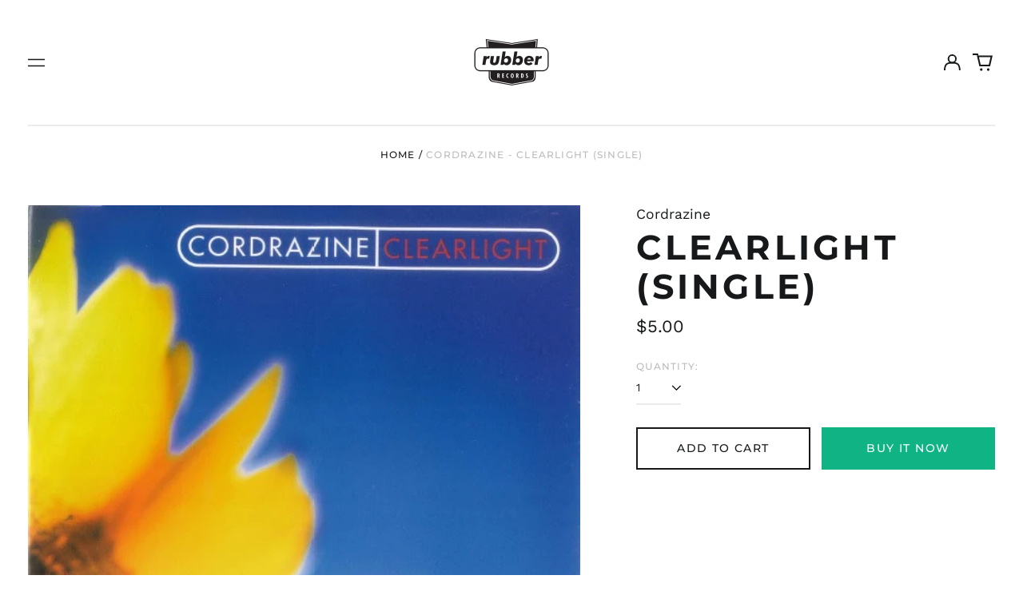

--- FILE ---
content_type: text/html; charset=utf-8
request_url: https://rubberrecords.com/variants/29962188497/?section_id=store-availability
body_size: -220
content:
<div id="shopify-section-store-availability" class="shopify-section"><script type="application/json" data-availability-json>{
    "variant": 29962188497
    
  }
</script>
</div>